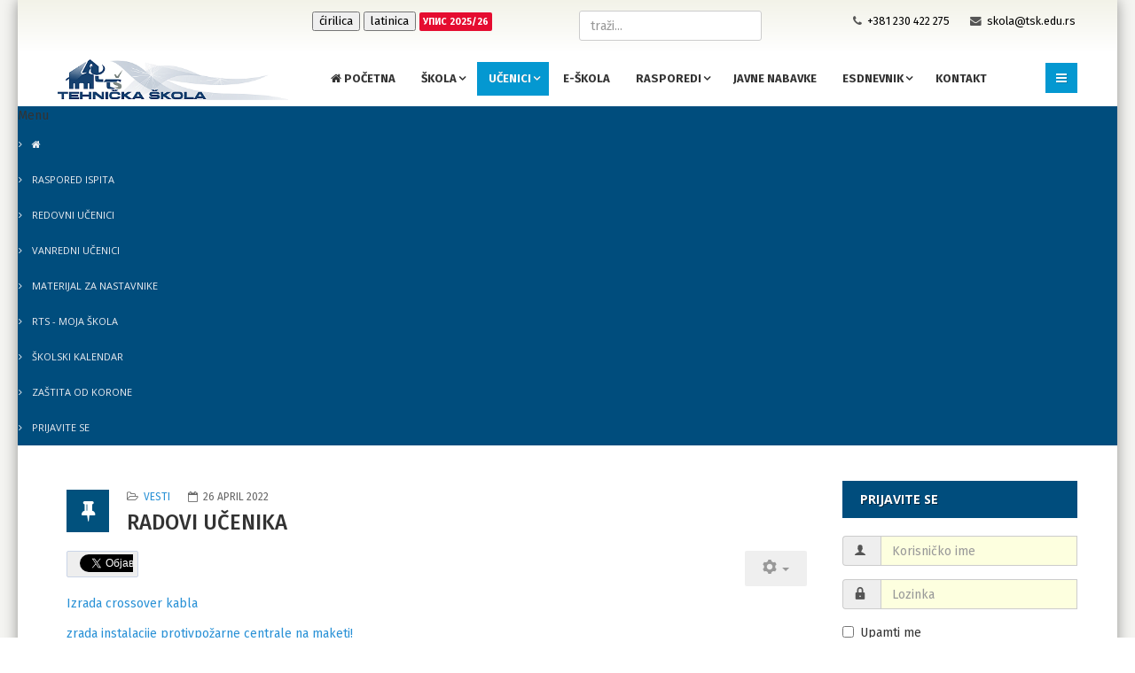

--- FILE ---
content_type: text/html; charset=utf-8
request_url: http://www.tsk.edu.rs/index.php/ucenici/redovni-ucenici/radovi-ucenika
body_size: 47202
content:
<!DOCTYPE html>
<html xmlns="http://www.w3.org/1999/xhtml" xml:lang="sr-yu" lang="sr-yu" dir="ltr">
    <head>
        <meta http-equiv="X-UA-Compatible" content="IE=edge">
            <meta name="viewport" content="width=device-width, initial-scale=1">
        <meta charset="utf-8">
      <script src="/cyrlatconverter.min.js"></script>
                                <!-- head -->
                <base href="http://www.tsk.edu.rs/index.php/ucenici/redovni-ucenici/radovi-ucenika" />
	<meta http-equiv="content-type" content="text/html; charset=utf-8" />
	<meta name="keywords" content="Tehnička, škola, KIkinda, elektrotehnika, mašinstvo, saobraćaj, srednje škole, obrazovni profili," />
	<meta name="author" content="Super User" />
	<meta name="description" content="Twitter Izrada crossover kabla zrada instalacije protivpožarne centrale na maketi! Pobednički film šestog Republičkog takmičenja iz multimedija Rad učenika..." />
	<meta name="generator" content="Joomla! - Open Source Content Management" />
	<title>Radovi učenika</title>
	<link href="/templates/jl_simpli_free/images/favicon.ico" rel="shortcut icon" type="image/vnd.microsoft.icon" />
	<link href="http://www.tsk.edu.rs/index.php/component/search/?Itemid=163&amp;format=opensearch" rel="search" title="Pretraga Tehnička škola Kikinda" type="application/opensearchdescription+xml" />
	<link href="http://www.tsk.edu.rs/plugins/system/ns_fontawesome/fontawesome/css/font-awesome.css" rel="stylesheet" type="text/css" />
	<link href="http://www.tsk.edu.rs//plugins/content/bt_socialshare/assets/bt_socialshare.css" rel="stylesheet" type="text/css" />
	<link href="//fonts.googleapis.com/css?family=Fira+Sans:300,300italic,regular,italic,500,500italic,700,700italic&amp;subset=latin-ext" rel="stylesheet" type="text/css" />
	<link href="//fonts.googleapis.com/css?family=Open+Sans:300,300italic,regular,italic,600,600italic,700,700italic,800,800italic&amp;subset=latin" rel="stylesheet" type="text/css" />
	<link href="/templates/jl_simpli_free/css/bootstrap.min.css" rel="stylesheet" type="text/css" />
	<link href="/templates/jl_simpli_free/css/font-awesome.min.css" rel="stylesheet" type="text/css" />
	<link href="/templates/jl_simpli_free/css/custom.css" rel="stylesheet" type="text/css" />
	<link href="/templates/jl_simpli_free/css/legacy.css" rel="stylesheet" type="text/css" />
	<link href="/templates/jl_simpli_free/css/template.css" rel="stylesheet" type="text/css" />
	<link href="/templates/jl_simpli_free/css/presets/preset1.css" rel="stylesheet" type="text/css" class="preset" />
	<link href="/templates/jl_simpli_free/css/frontend-edit.css" rel="stylesheet" type="text/css" />
	<link href="/media/plg_system_imageeffectck/css/imageeffectck.css?ver=2.2.4" rel="stylesheet" type="text/css" />
	<link href="http://www.tsk.edu.rs/modules/mod_bm_cool_menu/assets/css/styles.css" rel="stylesheet" type="text/css" />
	<link href="http://www.tsk.edu.rs/modules/mod_je_social/css/style.css" rel="stylesheet" type="text/css" />
	<style type="text/css">
body{font-family:Fira Sans, sans-serif; font-weight:normal; }h1{font-family:Open Sans, sans-serif; font-weight:800; }h2{font-family:Open Sans, sans-serif; font-weight:600; }h3{font-family:Open Sans, sans-serif; font-weight:normal; }h4{font-family:Open Sans, sans-serif; font-weight:normal; }h5{font-family:Open Sans, sans-serif; font-weight:600; }h6{font-family:Open Sans, sans-serif; font-weight:600; }#sp-top-bar{ background-color:#f4f4f1;color:#333333; }#sp-top-bar a{color:#000000;}#sp-top-bar a:hover{color:#198bd1;}#sp-bottom{ background-color:#f5f5f5;padding:100px 0px; }#bm-cool-menu-159 .bm-cool-menu{background-color: #004d7d;}#bm-cool-menu-159 .bm-cool-menu ul{background-color: #004d7d;}#bm-cool-menu-159 .bm-cool-menu ul a:hover { background-color: #004d7d;}#bm-cool-menu-159 .bm-cool-menu li.active > a{ background-color: #004d7d;}#bm-cool-menu-159 .bm-cool-menu a { color: #eeeff2;}#bm-cool-menu-159 .bm-cool-menu li:hover > a { color: #bfd7e3;}#bm-cool-menu-159 .bm-cool-menu-trigger { background-color: #004d7d; }
#je_socialicons .jeSocial a{ width:24px; height:24px; margin:0; padding:0; text-indent:-9999px; display:block}
#je_socialicons .jeSocial span { display: inline-block; padding:5px;}
#je_socialicons .jeSocial span:hover {box-shadow: 0 1px 4px rgba(0,0,0,.3); -webkit-box-shadow: 0 1px 4px rgba(0,0,0,.3); -moz-box-shadow: 0 1px 4px rgba(0,0,0,.3); -o-box-shadow: 0 1px 4px rgba(0,0,0,.3);}

	</style>
	<script type="application/json" class="joomla-script-options new">{"csrf.token":"c374c7890e7d94dcaabe31a904217ee6","system.paths":{"root":"","base":""},"system.keepalive":{"interval":840000,"uri":"\/index.php\/component\/ajax\/?format=json"}}</script>
	<script src="/media/jui/js/jquery.min.js?ef119cfcf56b85bae1b5f780233f063a" type="text/javascript"></script>
	<script src="/media/jui/js/jquery-noconflict.js?ef119cfcf56b85bae1b5f780233f063a" type="text/javascript"></script>
	<script src="/media/jui/js/jquery-migrate.min.js?ef119cfcf56b85bae1b5f780233f063a" type="text/javascript"></script>
	<script src="/media/system/js/caption.js?ef119cfcf56b85bae1b5f780233f063a" type="text/javascript"></script>
	<script src="/templates/jl_simpli_free/js/bootstrap.min.js" type="text/javascript"></script>
	<script src="/templates/jl_simpli_free/js/jquery.sticky.js" type="text/javascript"></script>
	<script src="/templates/jl_simpli_free/js/main.js" type="text/javascript"></script>
	<script src="/templates/jl_simpli_free/js/frontend-edit.js" type="text/javascript"></script>
	<script src="/media/plg_system_imageeffectck/js/imageeffectck.js" type="text/javascript"></script>
	<script src="http://www.tsk.edu.rs/modules/mod_sl_snowfalling/assets/js/script.js" type="text/javascript"></script>
	<script src="/media/system/js/core.js?ef119cfcf56b85bae1b5f780233f063a" type="text/javascript"></script>
	<!--[if lt IE 9]><script src="/media/system/js/polyfill.event.js?ef119cfcf56b85bae1b5f780233f063a" type="text/javascript"></script><![endif]-->
	<script src="/media/system/js/keepalive.js?ef119cfcf56b85bae1b5f780233f063a" type="text/javascript"></script>
	<script type="text/javascript">
jQuery(function($){ initTooltips(); $("body").on("subform-row-add", initTooltips); function initTooltips (event, container) { container = container || document;$(container).find(".hasTooltip").tooltip({"html": true,"container": "body"});} });jQuery(window).on('load',  function() {
				new JCaption('img.caption');
			});
var sp_preloader = '0';

var sp_gotop = '1';

var sp_offanimation = 'default';

sl_snowfalling.flakesMax			= 250;
sl_snowfalling.flakesMaxActive		= 150;
sl_snowfalling.animationInterval	= 33;
sl_snowfalling.followMouse			= false;
sl_snowfalling.snowColor			= '#D5E3F2';
sl_snowfalling.snowCharacter		= '&bull;';
sl_snowfalling.snowStick			= true;
sl_snowfalling.zIndex				= 9999;

	</script>
	<meta property="og:type" content="website" />
	<meta property="og:title" content="Radovi učenika" />
	<meta property="og:url" content="http://www.tsk.edu.rs/index.php/ucenici/redovni-ucenici/radovi-ucenika" />
	<meta property="og:description" content="Izrada crossover kabla
zrada instalacije protivpožarne centrale na maketi!
Pobednički film šestog Republičkog takmičenja iz multimedija
Rad učenika generacije Vladimira Sivčeva - Arduino web-server
Rad učenika Dejana Terek - Prepoznavač boja
Rad učenika Aleksandra Pecarskog - Uputstvo" />
	<meta property="og:type" content="article" />
	<meta property="og:description" content="Twitter Izrada crossover kabla zrada instalacije protivpožarne centrale na maketi! Pobednički film šestog Republičkog takmičenja iz multimedija Rad učenika..." />

                                </head>
                <body class="site com-content view-article no-layout no-task itemid-163 sr-yu ltr  sticky-header layout-boxed off-canvas-menu-init">

                    <div class="body-wrapper">
                        <div class="body-innerwrapper">
                            <section id="sp-top-bar"><div class="container"><div class="row"><div id="sp-top1" class="col-sm-3 col-md-3"><div class="sp-column "><div class="sp-module "><div class="sp-module-content">
<div  id="je_socialicons">
    <div class="jeSocial">
		           <span class="icon1"><a href="https://www.facebook.com/tehnickaskola.kikinda" class="icon1" target="_blank" rel="nofollow" title="Facebook"></a></span>
                   <span class="icon2"><a href="https://twitter.com/tehnickaskolaki" class="icon2" target="_blank" rel="nofollow" title="Twitter"></a></span>
                   <span class="icon4"><a href="https://www.youtube.com/channel/UC_eBMc9BqDOe2INWSCXFaKg" class="icon4" target="_blank" rel="nofollow" title="Youtube"></a></span>
                   <span class="icon6"><a href="https://www.instagram.com/tehnicka.skola/" class="icon6" target="_blank" rel="nofollow" title="Instagram"></a></span>
                   <span class="icon13"><a href="mailto:skola@tsk.edu.rs?Subject=Social%20Button" class="icon13" target="_blank" rel="nofollow" title="Email"></a></span>
            </div>
</div>

<script type="text/javascript">
  var el = document.getElementById('jExt97');
  if(el) {el.style.display += el.style.display = 'none';}
</script>
</div></div></div></div><div id="sp-position8" class="col-sm-3 col-md-3"><div class="sp-column "><div class="sp-module "><div class="sp-module-content">

<div class="custom"  >
	<p><span style="margin-left: -6px; margin-top: -3px; font-size: 10pt;"><a class="cyr" href="#"><button id="cirilica">ćirilica</button></a> <a class="lat" href="#"><button id="latinica">latinica</button></a> <a href="/index.php/o-nama/upis"><strong><span style="font-size: 8pt; background-color: #e50c30; color: #ffffff; padding: 4px; border-radius: 2px;">УПИС 2025/26</span></strong></a></span></p></div>
</div></div></div></div><div id="sp-top2" class="col-sm-6 col-md-6"><div class="sp-column "><div class="sp-module "><div class="sp-module-content"><div class="search">
	<form action="/index.php/ucenici/redovni-ucenici/radovi-ucenika" method="post">
		<input name="searchword" id="mod-search-searchword" maxlength="200"  class="inputbox search-query" type="text" size="0" placeholder="traži..." />		<input type="hidden" name="task" value="search" />
		<input type="hidden" name="option" value="com_search" />
		<input type="hidden" name="Itemid" value="163" />
	</form>
</div>
</div></div><ul class="sp-contact-info"><li class="sp-contact-phone"><i class="fa fa-phone"></i> <a href="tel:+381230422275">+381 230 422 275</a></li><li class="sp-contact-email"><i class="fa fa-envelope"></i> <a href="mailto:skola@tsk.edu.rs">skola@tsk.edu.rs</a></li></ul></div></div></div></div></section><section id="sp-header-2"><div class="container"><div class="row"><div id="sp-logo" class="col-xs-8 col-sm-3 col-md-3"><div class="sp-column "><h1 class="logo"><a href="/"><img class="sp-default-logo hidden-xs" src="/images/logo-2.png" alt="Tehnička škola Kikinda"><img class="sp-default-logo visible-xs" src="/images/logo-2.png" alt="Tehnička škola Kikinda"></a></h1></div></div><div id="sp-menu" class="col-xs-4 col-sm-9 col-md-9"><div class="sp-column ">			<div class='sp-megamenu-wrapper'>
				<a id="offcanvas-toggler" href="#"><i class="fa fa-bars"></i></a>
				<ul class="sp-megamenu-parent hidden-sm hidden-xs"><li class="sp-menu-item"><a  href="/index.php"  ><i class="fa fa-home"></i> Početna</a></li><li class="sp-menu-item sp-has-child"><a  href="/index.php/o-nama"  >Škola</a><div class="sp-dropdown sp-dropdown-main sp-menu-right" style="width: 240px;"><div class="sp-dropdown-inner"><ul class="sp-dropdown-items"><li class="sp-menu-item"><a  href="/index.php/o-nama/o-nama"  >O nama</a></li><li class="sp-menu-item"><a  href="/index.php/o-nama/rec-direktora"  >Reč direktora</a></li><li class="sp-menu-item"><a  href="/index.php/o-nama/upis"  >Plan upisa</a></li><li class="sp-menu-item"><a  href="/index.php/o-nama/gotovi-formulari-za-razne-izvestaje"  >Dokumenta škole</a></li><li class="sp-menu-item sp-has-child"><a  href="/index.php/o-nama/nagrade-i-priznanja"  >Nagrade i priznanja</a><div class="sp-dropdown sp-dropdown-sub sp-menu-right" style="width: 240px;"><div class="sp-dropdown-inner"><ul class="sp-dropdown-items"><li class="sp-menu-item"><a  href="/index.php/o-nama/nagrade-i-priznanja/plaketa-stjepan-han"  >Plaketa &quot;Stjepan Han&quot;</a></li><li class="sp-menu-item"><a  href="/index.php/o-nama/nagrade-i-priznanja/priznanje-dr-djordje-natosevic"  >Priznanje &quot;Dr Đorđe Natošević&quot;</a></li><li class="sp-menu-item"><a  href="/index.php/o-nama/nagrade-i-priznanja/priznanje-za-odlican-sajt"  >Priznanje za odličan sajt</a></li><li class="sp-menu-item"><a  href="/index.php/o-nama/nagrade-i-priznanja/nagrada-za-najbolji-sistem-za-elektronsko-ucenje-e-nastava-u-vojvodini"  >Nagrada za najbolji sistem za elektronsko učenje (e-nastava) u Vojvodini</a></li><li class="sp-menu-item"><a  href="/index.php/o-nama/nagrade-i-priznanja/najvisa-ocena-skoli-u-procesu-eksterne-evaluacije"  >Najviša ocena školi u procesu eksterne evaluacije</a></li><li class="sp-menu-item"><a  href="/index.php/o-nama/nagrade-i-priznanja/priznanje-za-razvoj-multimedije"  >Priznanje za razvoj multimedija</a></li><li class="sp-menu-item"><a  href="/index.php/o-nama/nagrade-i-priznanja/nagrada-za-uspeh-i-kvalitetnu-realizaciju-kurseva"  >Nagrada za uspeh i kvalitetnu realizaciju kurseva</a></li></ul></div></div></li><li class="sp-menu-item"><a  href="/index.php/o-nama/obrazovni-profili"  >Obrazovni profili</a></li><li class="sp-menu-item"><a  href="/index.php/o-nama/ecdl-centar"  >ECDL test centar</a></li><li class="sp-menu-item"><a  href="/index.php/o-nama/oracle-akademija"  >Oracle akademija</a></li><li class="sp-menu-item"><a  href="/index.php/o-nama/cisco-akademija"  >Cisco akademija</a></li><li class="sp-menu-item"><a  href="http://www.puma.vojvodina.gov.rs/kalendar_godina.php?id=2&lang=1" rel="noopener noreferrer" target="_blank" >Školski kalendar </a></li><li class="sp-menu-item sp-has-child"><a  href="/index.php/o-nama/galerije"  >Galerije</a><div class="sp-dropdown sp-dropdown-sub sp-menu-right" style="width: 240px;"><div class="sp-dropdown-inner"><ul class="sp-dropdown-items"><li class="sp-menu-item"><a  href="/index.php/o-nama/galerije/sajtovi-nastavnika"  >Galerija slika</a></li><li class="sp-menu-item"><a  href="/index.php/o-nama/galerije/video-materijali"  >Video materijali</a></li></ul></div></div></li><li class="sp-menu-item"><a  href="/index.php/o-nama/digitalna-biblioteka"  >Digitalna biblioteka</a></li><li class="sp-menu-item"><a  href="/index.php/o-nama/unicef-projekat"  >Unicef projekat</a></li></ul></div></div></li><li class="sp-menu-item sp-has-child active"><a  href="/index.php/ucenici"  >Učenici</a><div class="sp-dropdown sp-dropdown-main sp-menu-right" style="width: 240px;"><div class="sp-dropdown-inner"><ul class="sp-dropdown-items"><li class="sp-menu-item sp-has-child active"><a  href="/index.php/ucenici/redovni-ucenici"  >Redovni učenici</a><div class="sp-dropdown sp-dropdown-sub sp-menu-right" style="width: 240px;"><div class="sp-dropdown-inner"><ul class="sp-dropdown-items"><li class="sp-menu-item sp-has-child"><a  href="/index.php/ucenici/redovni-ucenici/takmicenja"  >Takmičenja</a><div class="sp-dropdown sp-dropdown-sub sp-menu-right" style="width: 240px;"><div class="sp-dropdown-inner"><ul class="sp-dropdown-items"><li class="sp-menu-item"><a  href="/index.php/ucenici/redovni-ucenici/takmicenja/medunarodna-takmicenja"  >Međunarodna takmičenja</a></li><li class="sp-menu-item"><a  href="/index.php/ucenici/redovni-ucenici/takmicenja/republicka-drzavna-takmicenja"  >Republička/državna takmičenja</a></li><li class="sp-menu-item"><a  href="/index.php/ucenici/redovni-ucenici/takmicenja/okruzna-regionalna-takmicenja"  >Okružna/regionalna takmičenja</a></li><li class="sp-menu-item"><a  href="/index.php/ucenici/redovni-ucenici/takmicenja/opstinska-takmicenja"  >Opštinska takmičenja</a></li></ul></div></div></li><li class="sp-menu-item"><a  href="/index.php/ucenici/redovni-ucenici/materijal-za-pripremu"  >Materijal za pripremu</a></li><li class="sp-menu-item sp-has-child"><a  href="/index.php/ucenici/redovni-ucenici/ucenik-generacije"  >Učenik generacije</a><div class="sp-dropdown sp-dropdown-sub sp-menu-right" style="width: 240px;"><div class="sp-dropdown-inner"><ul class="sp-dropdown-items"><li class="sp-menu-item"><a  href="/index.php/ucenici/redovni-ucenici/ucenik-generacije/ucenik-generacije-2015-16"  >Učenik generacije 2015/16.</a></li><li class="sp-menu-item"><a  href="/index.php/ucenici/redovni-ucenici/ucenik-generacije/ucenik-generacije-2016-17"  >Učenik generacije 2016/17.</a></li><li class="sp-menu-item"><a  href="/index.php/ucenici/redovni-ucenici/ucenik-generacije/ucenik-generacije-2017-18"  >Učenik generacije 2017/18.</a></li></ul></div></div></li><li class="sp-menu-item"><a  href="/index.php/ucenici/redovni-ucenici/naslovne-strane"  >Naslovne strane </a></li><li class="sp-menu-item current-item active"><a  href="/index.php/ucenici/redovni-ucenici/radovi-ucenika"  >Radovi učenika</a></li><li class="sp-menu-item"><a  href="/index.php/ucenici/redovni-ucenici/dokumentacija-za-osiguranje-ucenika"  >Dokumentacija za osiguranje učenika</a></li></ul></div></div></li><li class="sp-menu-item sp-has-child"><a  href="/index.php/ucenici/vanredni-ucenici"  >Vanredni učenici</a><div class="sp-dropdown sp-dropdown-sub sp-menu-right" style="width: 240px;"><div class="sp-dropdown-inner"><ul class="sp-dropdown-items"><li class="sp-menu-item"><a  href="/index.php/ucenici/vanredni-ucenici/ispitna-pitanja"  >Ispitna pitanja</a></li><li class="sp-menu-item"><a  href="/index.php/ucenici/vanredni-ucenici/materijal-za-pripremu"  >Materijal za pripremu</a></li><li class="sp-menu-item"><a  href="/index.php/ucenici/vanredni-ucenici/informacije"  >Informacije</a></li></ul></div></div></li><li class="sp-menu-item"><a  href="/index.php/ucenici/udzbenici-za-prvi-razred"  >Preporučeni udžbenici</a></li><li class="sp-menu-item"><a  href="https://matura.edu.rs/" rel="noopener noreferrer" target="_blank" >Državna matura</a></li></ul></div></div></li><li class="sp-menu-item"><a  href="https://e-skola.tsk2.edu.rs/" rel="noopener noreferrer" target="_blank" >E-škola</a></li><li class="sp-menu-item sp-has-child"><a  href="/index.php/rasporedi"  >Rasporedi</a><div class="sp-dropdown sp-dropdown-main sp-menu-right" style="width: 240px;"><div class="sp-dropdown-inner"><ul class="sp-dropdown-items"><li class="sp-menu-item"><a  href="/index.php/rasporedi/raspored-casova"  >Raspored časova</a></li><li class="sp-menu-item"><a  href="/index.php/rasporedi/raspored-pisanih-provera"  >Raspored pisanih provera</a></li></ul></div></div></li><li class="sp-menu-item"><a  href="/index.php/javne-nabavke"  >Javne nabavke</a></li><li class="sp-menu-item sp-has-child"><a  href="/index.php/esdnevnik"  >Esdnevnik</a><div class="sp-dropdown sp-dropdown-main sp-menu-right" style="width: 240px;"><div class="sp-dropdown-inner"><ul class="sp-dropdown-items"><li class="sp-menu-item"><a  href="https://esdnevnik.rs/" rel="noopener noreferrer" target="_blank" >Esdnevnik za nastavnike</a></li><li class="sp-menu-item"><a  href="https://moj.esdnevnik.rs/login" rel="noopener noreferrer" target="_blank" >Esdnevnik za roditelje</a></li><li class="sp-menu-item"><a  href="https://test.esdnevnik.rs/" rel="noopener noreferrer" target="_blank" >Esdnevnik - demo</a></li></ul></div></div></li><li class="sp-menu-item"><a  href="/index.php/kontakt"  >Kontakt</a></li></ul>			</div>
		</div></div></div></div></section><section id="sp-meni2"><div class="row"><div id="sp-feature" class="col-sm-12 col-md-12"><div class="sp-column padding: 20px 20px 20px 20px; text-shadow: 1px 1px 0 rgb(0 0 0 / 50%)"><div class="sp-module "><div class="sp-module-content">
<script type="text/javascript">
if(typeof jQuery != undefined)
{
    jQuery( document ).ready(function(){
		if (jQuery.browser.msie && jQuery.browser.version.substr(0,1)<7)
		{
			jQuery('#bm-cool-menu-159 li').has('ul').mouseover(function(){
				jQuery(this).children('ul').css('visibility','visible');
			}).mouseout(function(){
				jQuery(this).children('ul').css('visibility','hidden');
			})
		}

		/* Mobile */		
		jQuery("#bm-cool-menu-159 .bm-cool-menu-trigger").on("click", function(){
			jQuery("#bm-cool-menu-159 .bm-cool-menu").slideToggle();
		});

		// iPad
		var isiPad = navigator.userAgent.match(/iPad/i) != null;
		if (isiPad) jQuery('#bm-cool-menu-159 ul').addClass('no-transition');      
    });  
}	
</script><nav id="bm-cool-menu-159" class="bm-cool-menu-wrap">
<div class="bm-cool-menu-trigger">Menu</div>
<ul class="bm-cool-menu" class="">
<li class="item-203"><a href="http://tsk.edu.rs/" > <i class="fa fa-home"></i> </a></li><li class="item-196 deeper parent"><a href="/index.php/rasporedispita" > RASPORED ISPITA</a><ul class="nav-child unstyled small"><li class="item-171"><a href="/index.php/rasporedispita/rasporedi-ispita" > REDOVNI UČENICI</a></li><li class="item-116"><a href="/index.php/rasporedispita/raspored-ispita" > VANREDNI UČENICI</a></li></ul></li><li class="item-195"><a href="/index.php/nastavnici" > MATERIJAL ZA NASTAVNIKE</a></li><li class="item-201"><a href="https://mojaskola.rts.rs/" target="_blank" > RTS - MOJA ŠKOLA</a></li><li class="item-216"><a href="http://www.puma.vojvodina.gov.rs/kalendar_godina.php?id=5&amp;lang=1" target="_blank" > ŠKOLSKI KALENDAR</a></li><li class="item-210"><a href="/index.php/zastita-od-korone" > ZAŠTITA OD KORONE</a></li><li class="item-202"><a href="http://tsk.edu.rs/index.php/component/users/?view=login" > PRIJAVITE SE</a></li></ul>
</nav>
</div></div></div></div></div></section><section id="sp-page-title"><div class="row"><div id="sp-title" class="col-sm-12 col-md-12"><div class="sp-column "></div></div></div></section><section id="sp-main-body"><div class="container"><div class="row"><div id="sp-component" class="col-sm-9 col-md-9"><div class="sp-column "><div id="system-message-container">
	</div>
<article class="item item-page item-featured" itemscope itemtype="http://schema.org/Article">
	<meta itemprop="inLanguage" content="sr-YU" />
	
	

	<div class="entry-header has-post-format">
		<span class="post-format"><i class="fa fa-thumb-tack"></i></span>
						<dl class="article-info">

		
			<dt class="article-info-term"></dt>	
				
			
			
							<dd class="category-name">
	<i class="fa fa-folder-open-o"></i>
				<a href="/index.php/ucenici/redovni-ucenici/radovi-ucenika/8-vesti" itemprop="genre" data-toggle="tooltip" title="Kategorija članka">Vesti</a>	</dd>			
			
			
		
					
							<dd class="modified">
	<i class="fa fa-calendar-o"></i>
	<time datetime="2022-04-26T17:00:07+00:00" itemprop="dateModified" data-toggle="tooltip" title="Datum izmene">
		26 april 2022	</time>
</dd>			
					
		

	</dl>
		
					<h2 itemprop="name">
									Radovi učenika							</h2>
												</div>

						
<div class="icons">
	
					<div class="btn-group pull-right">
				<button class="btn dropdown-toggle" type="button" id="dropdownMenuButton-173" aria-label="Korisnički alati"
				data-toggle="dropdown" aria-haspopup="true" aria-expanded="false">
					<span class="icon-cog" aria-hidden="true"></span>
					<span class="caret" aria-hidden="true"></span>
				</button>
								<ul class="dropdown-menu" aria-labelledby="dropdownMenuButton-173">
											<li class="print-icon"> <a href="/index.php/ucenici/redovni-ucenici/radovi-ucenika?tmpl=component&amp;print=1" title="Odštampaj članak < Radovi učenika >" onclick="window.open(this.href,'win2','status=no,toolbar=no,scrollbars=yes,titlebar=no,menubar=no,resizable=yes,width=640,height=480,directories=no,location=no'); return false;" rel="nofollow">	Štampa</a> </li>
																<li class="email-icon"> <a href="/index.php/component/mailto/?tmpl=component&amp;template=jl_simpli_free&amp;link=3fb1c6837a32c53bc19ee736c0085de7179eff12" title="Pošalji link prijatelju" onclick="window.open(this.href,'win2','width=400,height=450,menubar=yes,resizable=yes'); return false;" rel="nofollow">	El. pošta</a> </li>
														</ul>
			</div>
		
	</div>
			
		
				
	
			<div itemprop="articleBody">
		<div class="bt-social-share bt-social-share-above"><div class="bt-social-share-button bt-facebook-share-button"><fb:share-button href="http://www.tsk.edu.rs/index.php/ucenici/redovni-ucenici/radovi-ucenika" type="button_count"></fb:share-button></div><div class="bt-social-share-button bt-facebook-like-button"><fb:like send="false" colorscheme="dark" font="arial" href="http://www.tsk.edu.rs/index.php/ucenici/redovni-ucenici/radovi-ucenika" layout="button_count" width="70" show_faces="true" action="like"></fb:like></div><div class="bt-social-share-button bt-twitter-button" style="width:60px"><a href="http://twitter.com/share" class="twitter-share-button" 
						  data-via="BowThemes" 
						  data-url="http://www.tsk.edu.rs/index.php/ucenici/redovni-ucenici/radovi-ucenika" 
						  data-size="medium"
						  data-lang="sr"
						  data-count="horizontal" >Twitter</a></div></div><p><a href="https://www.youtube.com/watch?v=zSblOtnjHVg" target="_blank" rel="noopener">Izrada crossover kabla</a></p>
<p><a href="https://www.youtube.com/watch?v=T-9SFjh1hT4" target="_blank" rel="noopener">zrada instalacije protivpožarne centrale na maketi!</a></p>
<p><a href="https://www.youtube.com/watch?v=h76oFVxkXe0" target="_blank" rel="noopener">Pobednički film šestog Republičkog takmičenja iz multimedija</a></p>
<p><a href="https://www.youtube.com/watch?v=hsfyayQOf5k" target="_blank" rel="noopener">Rad učenika generacije Vladimira Sivčeva - Arduino web-server</a></p>
<p><a href="https://www.youtube.com/watch?v=D6eH4xG0QDA" target="_blank" rel="noopener">Rad učenika Dejana Terek - Prepoznavač boja</a></p>
<p><a href="https://www.youtube.com/watch?v=TX0jGOknOeI" target="_blank" rel="noopener">Rad učenika Aleksandra Pecarskog - Uputstvo za arduino</a></p> <div id="fb-root"></div>
				<script>(function(d, s, id) {
				  var js, fjs = d.getElementsByTagName(s)[0];
				  if (d.getElementById(id)) {return;}
				  js = d.createElement(s); js.id = id;
				  js.src = "//connect.facebook.net/sr_YU/all.js#xfbml=1";
				  fjs.parentNode.insertBefore(js, fjs);
				}(document, 'script', 'facebook-jssdk'));</script><script src="//platform.twitter.com/widgets.js" type="text/javascript"></script>	</div>

	
	
	<ul class="pager pagenav">
	<li class="previous">
		<a class="hasTooltip" title="Plasman na Republičko takmičenje u džudou i karateu" aria-label="Prethodni članak: Plasman na Republičko takmičenje u džudou i karateu" href="/index.php/ucenici/redovni-ucenici/radovi-ucenika/8-vesti/175-plasman-na-republicko-takmicenje-u-dzudou-i-karateu" rel="prev">
			<span class="icon-chevron-left" aria-hidden="true"></span> <span aria-hidden="true">Prethodna</span>		</a>
	</li>
	<li class="next">
		<a class="hasTooltip" title="Plasman na Republičko takmičenje u fizici" aria-label="Sledeći članak: Plasman na Republičko takmičenje u fizici" href="/index.php/ucenici/redovni-ucenici/radovi-ucenika/8-vesti/171-plasman-na-republicko-takmicenje-u-fizici" rel="next">
			<span aria-hidden="true">Sledeća</span> <span class="icon-chevron-right" aria-hidden="true"></span>		</a>
	</li>
</ul>
				
	
	
			<div class="article-footer-wrap">
			<div class="article-footer-top">
									<div class="helix-social-share">
		<div class="helix-social-share-icon">
			<ul>
				
				<li>
					<div class="facebook" data-toggle="tooltip" data-placement="top" title="Share On Facebook">

						<a class="facebook" onClick="window.open('http://www.facebook.com/sharer.php?u=http://www.tsk.edu.rs/index.php/ucenici/redovni-ucenici/radovi-ucenika','Facebook','width=600,height=300,left='+(screen.availWidth/2-300)+',top='+(screen.availHeight/2-150)+''); return false;" href="http://www.facebook.com/sharer.php?u=http://www.tsk.edu.rs/index.php/ucenici/redovni-ucenici/radovi-ucenika">

							<i class="fa fa-facebook"></i>
						</a>

					</div>
				</li>
				<li>
					<div class="twitter"  data-toggle="tooltip" data-placement="top" title="Share On Twitter">
						
						<a class="twitter" onClick="window.open('http://twitter.com/share?url=http://www.tsk.edu.rs/index.php/ucenici/redovni-ucenici/radovi-ucenika&amp;text=Radovi%20učenika','Twitter share','width=600,height=300,left='+(screen.availWidth/2-300)+',top='+(screen.availHeight/2-150)+''); return false;" href="http://twitter.com/share?url=http://www.tsk.edu.rs/index.php/ucenici/redovni-ucenici/radovi-ucenika&amp;text=Radovi%20učenika">
							<i class="fa fa-twitter"></i>
						</a>

					</div>
				</li>
				<li>
					<div class="google-plus">
						<a class="gplus" data-toggle="tooltip" data-placement="top" title="Share On Google Plus" onClick="window.open('https://plus.google.com/share?url=http://www.tsk.edu.rs/index.php/ucenici/redovni-ucenici/radovi-ucenika','Google plus','width=585,height=666,left='+(screen.availWidth/2-292)+',top='+(screen.availHeight/2-333)+''); return false;" href="https://plus.google.com/share?url=http://www.tsk.edu.rs/index.php/ucenici/redovni-ucenici/radovi-ucenika" >
						<i class="fa fa-google-plus"></i></a>
					</div>
				</li>
				
				<li>
					<div class="linkedin">
						<a class="linkedin" data-toggle="tooltip" data-placement="top" title="Share On Linkedin" onClick="window.open('http://www.linkedin.com/shareArticle?mini=true&url=http://www.tsk.edu.rs/index.php/ucenici/redovni-ucenici/radovi-ucenika','Linkedin','width=585,height=666,left='+(screen.availWidth/2-292)+',top='+(screen.availHeight/2-333)+''); return false;" href="http://www.linkedin.com/shareArticle?mini=true&url=http://www.tsk.edu.rs/index.php/ucenici/redovni-ucenici/radovi-ucenika" >
							
						<i class="fa fa-linkedin-square"></i></a>
					</div>
				</li>
			</ul>
		</div>		
	</div> <!-- /.helix-social-share -->














			</div>
					</div>
	
</article>
</div></div><div id="sp-right" class="col-sm-3 col-md-3"><div class="sp-column class2"><div class="sp-module "><h3 class="sp-module-title">Prijavite se</h3><div class="sp-module-content"><form action="http://www.tsk.edu.rs/index.php/ucenici/redovni-ucenici/radovi-ucenika" method="post" id="login-form">
		
	<div id="form-login-username" class="form-group">
					<div class="input-group">
				<span class="input-group-addon">
					<i class="icon-user hasTooltip" title="Korisničko ime"></i>
				</span>
				<input id="modlgn-username" type="text" name="username" class="form-control" tabindex="0" size="18" placeholder="Korisničko ime" />
			</div>
			</div>
	<div id="form-login-password" class="form-group">
		<div class="controls">
							<div class="input-group">
					<span class="input-group-addon">
						<i class="icon-lock hasTooltip" title="Lozinka"></i>
					</span>
					<input id="modlgn-passwd" type="password" name="password" class="form-control" tabindex="0" size="18" placeholder="Lozinka" />
				</div>
					</div>
	</div>
	
		<div id="form-login-remember" class="form-group">
		<div class="checkbox">
			<label for="modlgn-remember"><input id="modlgn-remember" type="checkbox" name="remember" class="inputbox" value="yes">Upamti me</label>
		</div>
	</div>
	
	<div id="form-login-submit" class="form-group">
		<button type="submit" tabindex="0" name="Submit" class="btn btn-primary">Prijava</button>
			</div>

	<ul class="form-links">
		<li>
			<a href="/index.php/component/users/?view=remind">
			Zaboravili ste korisničko ime?</a>
		</li>
		<li>
			<a href="/index.php/component/users/?view=reset">
			Zaboravili ste lozinku?</a>
		</li>
	</ul>
	
	<input type="hidden" name="option" value="com_users" />
	<input type="hidden" name="task" value="user.login" />
	<input type="hidden" name="return" value="aHR0cDovL3d3dy50c2suZWR1LnJzL2luZGV4LnBocC91Y2VuaWNpL3JlZG92bmktdWNlbmljaS9yYWRvdmktdWNlbmlrYQ==" />
	<input type="hidden" name="c374c7890e7d94dcaabe31a904217ee6" value="1" />
	</form>
</div></div><div class="sp-module "><div class="sp-module-content"><div class="search">
	<form action="/index.php/ucenici/redovni-ucenici/radovi-ucenika" method="post">
		<input name="searchword" id="mod-search-searchword" maxlength="200"  class="inputbox search-query" type="text" size="0" placeholder="traži..." />		<input type="hidden" name="task" value="search" />
		<input type="hidden" name="option" value="com_search" />
		<input type="hidden" name="Itemid" value="163" />
	</form>
</div>
</div></div></div></div></div></div></section><section id="sp-bottom"><div class="container"><div class="row"><div id="sp-bottom1" class="col-sm-6 col-md-3"><div class="sp-column "><div class="sp-module "><h3 class="sp-module-title">Sadržaj</h3><div class="sp-module-content"><ul class="nav menu">
<li class="item-101"><a href="/index.php" > <i class="fa fa-home"></i> Početna</a></li><li class="item-118  parent"><a href="/index.php/o-nama" > Škola</a></li><li class="item-109  active deeper parent"><a href="/index.php/ucenici" > Učenici</a><ul><li class="item-110  active deeper parent"><a href="/index.php/ucenici/redovni-ucenici" > Redovni učenici</a><ul><li class="item-131  parent"><a href="/index.php/ucenici/redovni-ucenici/takmicenja" > Takmičenja</a></li><li class="item-139"><a href="/index.php/ucenici/redovni-ucenici/materijal-za-pripremu" > Materijal za pripremu</a></li><li class="item-141  parent"><a href="/index.php/ucenici/redovni-ucenici/ucenik-generacije" > Učenik generacije</a></li><li class="item-145"><a href="/index.php/ucenici/redovni-ucenici/naslovne-strane" > Naslovne strane </a></li><li class="item-163  current active"><a href="/index.php/ucenici/redovni-ucenici/radovi-ucenika" > Radovi učenika</a></li><li class="item-217"><a href="/index.php/ucenici/redovni-ucenici/dokumentacija-za-osiguranje-ucenika" > Dokumentacija za osiguranje učenika</a></li></ul></li><li class="item-111  parent"><a href="/index.php/ucenici/vanredni-ucenici" > Vanredni učenici</a></li><li class="item-174"><a href="/index.php/ucenici/udzbenici-za-prvi-razred" > Preporučeni udžbenici</a></li><li class="item-214"><a href="https://matura.edu.rs/" target="_blank" > Državna matura</a></li></ul></li><li class="item-102"><a href="https://e-skola.tsk2.edu.rs/" target="_blank" > E-škola</a></li><li class="item-107  parent"><a href="/index.php/rasporedi" > Rasporedi</a></li><li class="item-108"><a href="/index.php/javne-nabavke" > Javne nabavke</a></li><li class="item-112  parent"><a href="/index.php/esdnevnik" > Esdnevnik</a></li><li class="item-103"><a href="/index.php/kontakt" > Kontakt</a></li></ul>
</div></div></div></div><div id="sp-bottom2" class="col-sm-6 col-md-3"><div class="sp-column "><div class="sp-module "><h3 class="sp-module-title">Kontakt</h3><div class="sp-module-content">

<div class="custom"  >
	<p>Tehnička škola</p>
<p>ul. Svetosavska 55</p>
<p>Kikinda 23300</p>
<p>tel. 0230/422-275</p>
<p>e-mail: <a href="mailto:skola@tsk.edu.rs">skola@tsk.edu.rs</a></p></div>
</div></div></div></div><div id="sp-bottom3" class="col-sm-6 col-md-3"><div class="sp-column "><div class="sp-module "><h3 class="sp-module-title">Najčitaniji članci</h3><div class="sp-module-content"><ul class="mostread mod-list">
	<li itemscope itemtype="https://schema.org/Article">
		<a href="/index.php/esdnevnik" itemprop="url">
			<span itemprop="name">
				Esdnevnik			</span>
		</a>
	</li>
	<li itemscope itemtype="https://schema.org/Article">
		<a href="/index.php/ucenici/redovni-ucenici/radovi-ucenika/8-vesti/20-formular-za-prijavu-na-konkurs-za-prijem-u-radni-odnos-u-ustanovi" itemprop="url">
			<span itemprop="name">
				Formular za prijavu na konkurs za prijem u radni odnos u ustanovi			</span>
		</a>
	</li>
	<li itemscope itemtype="https://schema.org/Article">
		<a href="/index.php/ucenici/redovni-ucenici/radovi-ucenika/2-uncategorised/132-sajtovi-nastavnika" itemprop="url">
			<span itemprop="name">
				Sajtovi nastavnika			</span>
		</a>
	</li>
	<li itemscope itemtype="https://schema.org/Article">
		<a href="/index.php/ucenici/redovni-ucenici/radovi-ucenika/2-uncategorised/162-ucenici" itemprop="url">
			<span itemprop="name">
				Učenici			</span>
		</a>
	</li>
	<li itemscope itemtype="https://schema.org/Article">
		<a href="/index.php/ucenici/redovni-ucenici/radovi-ucenika/2-uncategorised/8-biblioteka" itemprop="url">
			<span itemprop="name">
				Biblioteka			</span>
		</a>
	</li>
</ul>
</div></div></div></div><div id="sp-bottom4" class="col-sm-6 col-md-3"><div class="sp-column "><div class="sp-module "><h3 class="sp-module-title">Statistika poseta</h3><div class="sp-module-content"><dl class="stats-module">
	<dt>Posetioci</dt>
	<dd>63</dd>
	<dt>Članci</dt>
	<dd>524</dd>
	<dt>Broj pregleda članaka</dt>
	<dd>6296120</dd>
</dl>
</div></div></div></div></div></div></section><footer id="sp-footer"><div class="container"><div class="row"><div id="sp-footer1" class="col-sm-12 col-md-12"><div class="sp-column "><span class="sp-copyright">© 2019 Tehnička škola Kikinda</span></div></div></div></div></footer>                        </div> <!-- /.body-innerwrapper -->
                    </div> <!-- /.body-innerwrapper -->

                    <!-- Off Canvas Menu -->
                    <div class="offcanvas-menu">
                        <a href="#" class="close-offcanvas"><i class="fa fa-remove"></i></a>
                        <div class="offcanvas-inner">
                                                          <div class="sp-module "><h3 class="sp-module-title">Sadržaj</h3><div class="sp-module-content"><ul class="nav menu">
<li class="item-101"><a href="/index.php" > <i class="fa fa-home"></i> Početna</a></li><li class="item-118  deeper parent"><a href="/index.php/o-nama" > Škola</a><span class="offcanvas-menu-toggler collapsed" data-toggle="collapse" data-target="#collapse-menu-118"><i class="open-icon fa fa-angle-down"></i><i class="close-icon fa fa-angle-up"></i></span><ul class="collapse" id="collapse-menu-118"><li class="item-180"><a href="/index.php/o-nama/o-nama" > O nama</a></li><li class="item-119"><a href="/index.php/o-nama/rec-direktora" > Reč direktora</a></li><li class="item-165"><a href="/index.php/o-nama/upis" > Plan upisa</a></li><li class="item-140"><a href="/index.php/o-nama/gotovi-formulari-za-razne-izvestaje" > Dokumenta škole</a></li><li class="item-120  deeper parent"><a href="/index.php/o-nama/nagrade-i-priznanja" > Nagrade i priznanja</a><span class="offcanvas-menu-toggler collapsed" data-toggle="collapse" data-target="#collapse-menu-120"><i class="open-icon fa fa-angle-down"></i><i class="close-icon fa fa-angle-up"></i></span><ul class="collapse" id="collapse-menu-120"><li class="item-152"><a href="/index.php/o-nama/nagrade-i-priznanja/plaketa-stjepan-han" > Plaketa &quot;Stjepan Han&quot;</a></li><li class="item-153"><a href="/index.php/o-nama/nagrade-i-priznanja/priznanje-dr-djordje-natosevic" > Priznanje &quot;Dr Đorđe Natošević&quot;</a></li><li class="item-154"><a href="/index.php/o-nama/nagrade-i-priznanja/priznanje-za-odlican-sajt" > Priznanje za odličan sajt</a></li><li class="item-155"><a href="/index.php/o-nama/nagrade-i-priznanja/nagrada-za-najbolji-sistem-za-elektronsko-ucenje-e-nastava-u-vojvodini" > Nagrada za najbolji sistem za elektronsko učenje (e-nastava) u Vojvodini</a></li><li class="item-156"><a href="/index.php/o-nama/nagrade-i-priznanja/najvisa-ocena-skoli-u-procesu-eksterne-evaluacije" > Najviša ocena školi u procesu eksterne evaluacije</a></li><li class="item-151"><a href="/index.php/o-nama/nagrade-i-priznanja/priznanje-za-razvoj-multimedije" > Priznanje za razvoj multimedija</a></li><li class="item-157"><a href="/index.php/o-nama/nagrade-i-priznanja/nagrada-za-uspeh-i-kvalitetnu-realizaciju-kurseva" > Nagrada za uspeh i kvalitetnu realizaciju kurseva</a></li></ul></li><li class="item-122"><a href="/index.php/o-nama/obrazovni-profili" > Obrazovni profili</a></li><li class="item-123"><a href="/index.php/o-nama/ecdl-centar" > ECDL test centar</a></li><li class="item-136"><a href="/index.php/o-nama/oracle-akademija" > Oracle akademija</a></li><li class="item-137"><a href="/index.php/o-nama/cisco-akademija" > Cisco akademija</a></li><li class="item-146"><a href="http://www.puma.vojvodina.gov.rs/kalendar_godina.php?id=2&amp;lang=1" target="_blank" > Školski kalendar </a></li><li class="item-164  deeper parent"><a href="/index.php/o-nama/galerije" > Galerije</a><span class="offcanvas-menu-toggler collapsed" data-toggle="collapse" data-target="#collapse-menu-164"><i class="open-icon fa fa-angle-down"></i><i class="close-icon fa fa-angle-up"></i></span><ul class="collapse" id="collapse-menu-164"><li class="item-147"><a href="/index.php/o-nama/galerije/sajtovi-nastavnika" > Galerija slika</a></li><li class="item-158"><a href="/index.php/o-nama/galerije/video-materijali" > Video materijali</a></li></ul></li><li class="item-150"><a href="/index.php/o-nama/digitalna-biblioteka" > Digitalna biblioteka</a></li><li class="item-220"><a href="/index.php/o-nama/unicef-projekat" > Unicef projekat</a></li></ul></li><li class="item-109  active deeper parent"><a href="/index.php/ucenici" > Učenici</a><span class="offcanvas-menu-toggler collapsed" data-toggle="collapse" data-target="#collapse-menu-109"><i class="open-icon fa fa-angle-down"></i><i class="close-icon fa fa-angle-up"></i></span><ul class="collapse" id="collapse-menu-109"><li class="item-110  active deeper parent"><a href="/index.php/ucenici/redovni-ucenici" > Redovni učenici</a><span class="offcanvas-menu-toggler collapsed" data-toggle="collapse" data-target="#collapse-menu-110"><i class="open-icon fa fa-angle-down"></i><i class="close-icon fa fa-angle-up"></i></span><ul class="collapse" id="collapse-menu-110"><li class="item-131  deeper parent"><a href="/index.php/ucenici/redovni-ucenici/takmicenja" > Takmičenja</a><span class="offcanvas-menu-toggler collapsed" data-toggle="collapse" data-target="#collapse-menu-131"><i class="open-icon fa fa-angle-down"></i><i class="close-icon fa fa-angle-up"></i></span><ul class="collapse" id="collapse-menu-131"><li class="item-133"><a href="/index.php/ucenici/redovni-ucenici/takmicenja/medunarodna-takmicenja" > Međunarodna takmičenja</a></li><li class="item-132"><a href="/index.php/ucenici/redovni-ucenici/takmicenja/republicka-drzavna-takmicenja" > Republička/državna takmičenja</a></li><li class="item-134"><a href="/index.php/ucenici/redovni-ucenici/takmicenja/okruzna-regionalna-takmicenja" > Okružna/regionalna takmičenja</a></li><li class="item-135"><a href="/index.php/ucenici/redovni-ucenici/takmicenja/opstinska-takmicenja" > Opštinska takmičenja</a></li></ul></li><li class="item-139"><a href="/index.php/ucenici/redovni-ucenici/materijal-za-pripremu" > Materijal za pripremu</a></li><li class="item-141  deeper parent"><a href="/index.php/ucenici/redovni-ucenici/ucenik-generacije" > Učenik generacije</a><span class="offcanvas-menu-toggler collapsed" data-toggle="collapse" data-target="#collapse-menu-141"><i class="open-icon fa fa-angle-down"></i><i class="close-icon fa fa-angle-up"></i></span><ul class="collapse" id="collapse-menu-141"><li class="item-142"><a href="/index.php/ucenici/redovni-ucenici/ucenik-generacije/ucenik-generacije-2015-16" > Učenik generacije 2015/16.</a></li><li class="item-143"><a href="/index.php/ucenici/redovni-ucenici/ucenik-generacije/ucenik-generacije-2016-17" > Učenik generacije 2016/17.</a></li><li class="item-144"><a href="/index.php/ucenici/redovni-ucenici/ucenik-generacije/ucenik-generacije-2017-18" > Učenik generacije 2017/18.</a></li></ul></li><li class="item-145"><a href="/index.php/ucenici/redovni-ucenici/naslovne-strane" > Naslovne strane </a></li><li class="item-163  current active"><a href="/index.php/ucenici/redovni-ucenici/radovi-ucenika" > Radovi učenika</a></li><li class="item-217"><a href="/index.php/ucenici/redovni-ucenici/dokumentacija-za-osiguranje-ucenika" > Dokumentacija za osiguranje učenika</a></li></ul></li><li class="item-111  deeper parent"><a href="/index.php/ucenici/vanredni-ucenici" > Vanredni učenici</a><span class="offcanvas-menu-toggler collapsed" data-toggle="collapse" data-target="#collapse-menu-111"><i class="open-icon fa fa-angle-down"></i><i class="close-icon fa fa-angle-up"></i></span><ul class="collapse" id="collapse-menu-111"><li class="item-117"><a href="/index.php/ucenici/vanredni-ucenici/ispitna-pitanja" > Ispitna pitanja</a></li><li class="item-138"><a href="/index.php/ucenici/vanredni-ucenici/materijal-za-pripremu" > Materijal za pripremu</a></li><li class="item-179"><a href="/index.php/ucenici/vanredni-ucenici/informacije" > Informacije</a></li></ul></li><li class="item-174"><a href="/index.php/ucenici/udzbenici-za-prvi-razred" > Preporučeni udžbenici</a></li><li class="item-214"><a href="https://matura.edu.rs/" target="_blank" > Državna matura</a></li></ul></li><li class="item-102"><a href="https://e-skola.tsk2.edu.rs/" target="_blank" > E-škola</a></li><li class="item-107  deeper parent"><a href="/index.php/rasporedi" > Rasporedi</a><span class="offcanvas-menu-toggler collapsed" data-toggle="collapse" data-target="#collapse-menu-107"><i class="open-icon fa fa-angle-down"></i><i class="close-icon fa fa-angle-up"></i></span><ul class="collapse" id="collapse-menu-107"><li class="item-172"><a href="/index.php/rasporedi/raspored-casova" > Raspored časova</a></li><li class="item-219"><a href="/index.php/rasporedi/raspored-pisanih-provera" > Raspored pisanih provera</a></li></ul></li><li class="item-108"><a href="/index.php/javne-nabavke" > Javne nabavke</a></li><li class="item-112  deeper parent"><a href="/index.php/esdnevnik" > Esdnevnik</a><span class="offcanvas-menu-toggler collapsed" data-toggle="collapse" data-target="#collapse-menu-112"><i class="open-icon fa fa-angle-down"></i><i class="close-icon fa fa-angle-up"></i></span><ul class="collapse" id="collapse-menu-112"><li class="item-113"><a href="https://esdnevnik.rs/" target="_blank" > Esdnevnik za nastavnike</a></li><li class="item-114"><a href="https://moj.esdnevnik.rs/login" target="_blank" > Esdnevnik za roditelje</a></li><li class="item-115"><a href="https://test.esdnevnik.rs/" target="_blank" > Esdnevnik - demo</a></li></ul></li><li class="item-103"><a href="/index.php/kontakt" > Kontakt</a></li></ul>
</div></div>
                                                    </div> <!-- /.offcanvas-inner -->
                    </div> <!-- /.offcanvas-menu -->

                    
                    
                    <!-- Preloader -->
                    
                    <!-- Go to top -->
                                            <a href="javascript:void(0)" class="scrollup">&nbsp;</a>
                          <script>
        var CyrLat = new CyrLatConverter('body').init({
            onClickCyr: '.cyr',
            onClickLat: '.lat',
            cookieDuration: '7'
        });
    </script>
                </body>
                </html>
